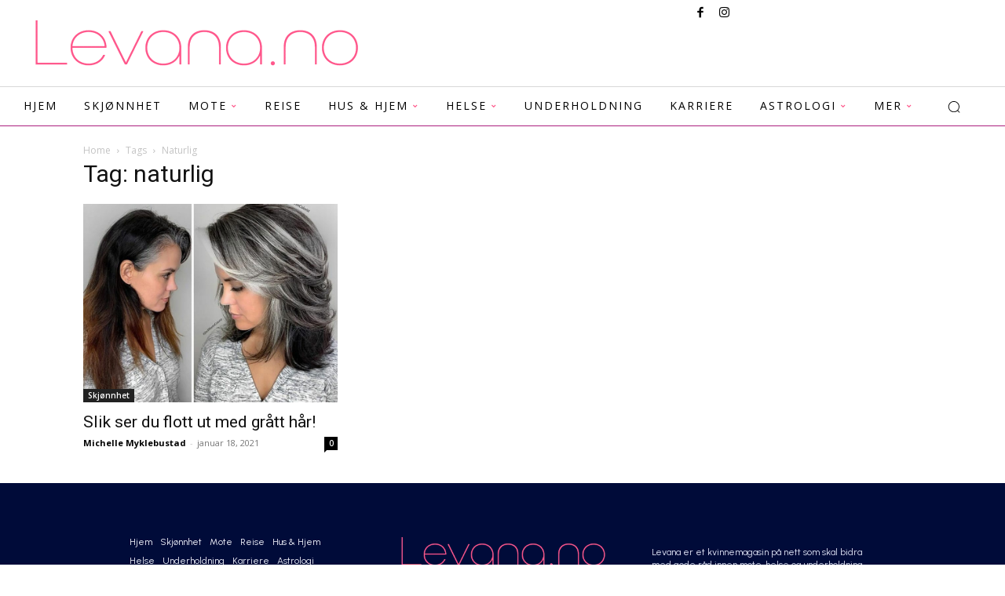

--- FILE ---
content_type: text/html; charset=utf-8
request_url: https://www.google.com/recaptcha/api2/aframe
body_size: 267
content:
<!DOCTYPE HTML><html><head><meta http-equiv="content-type" content="text/html; charset=UTF-8"></head><body><script nonce="WV7l7IEaHm6p4ZxVfBVN2g">/** Anti-fraud and anti-abuse applications only. See google.com/recaptcha */ try{var clients={'sodar':'https://pagead2.googlesyndication.com/pagead/sodar?'};window.addEventListener("message",function(a){try{if(a.source===window.parent){var b=JSON.parse(a.data);var c=clients[b['id']];if(c){var d=document.createElement('img');d.src=c+b['params']+'&rc='+(localStorage.getItem("rc::a")?sessionStorage.getItem("rc::b"):"");window.document.body.appendChild(d);sessionStorage.setItem("rc::e",parseInt(sessionStorage.getItem("rc::e")||0)+1);localStorage.setItem("rc::h",'1768637988781');}}}catch(b){}});window.parent.postMessage("_grecaptcha_ready", "*");}catch(b){}</script></body></html>